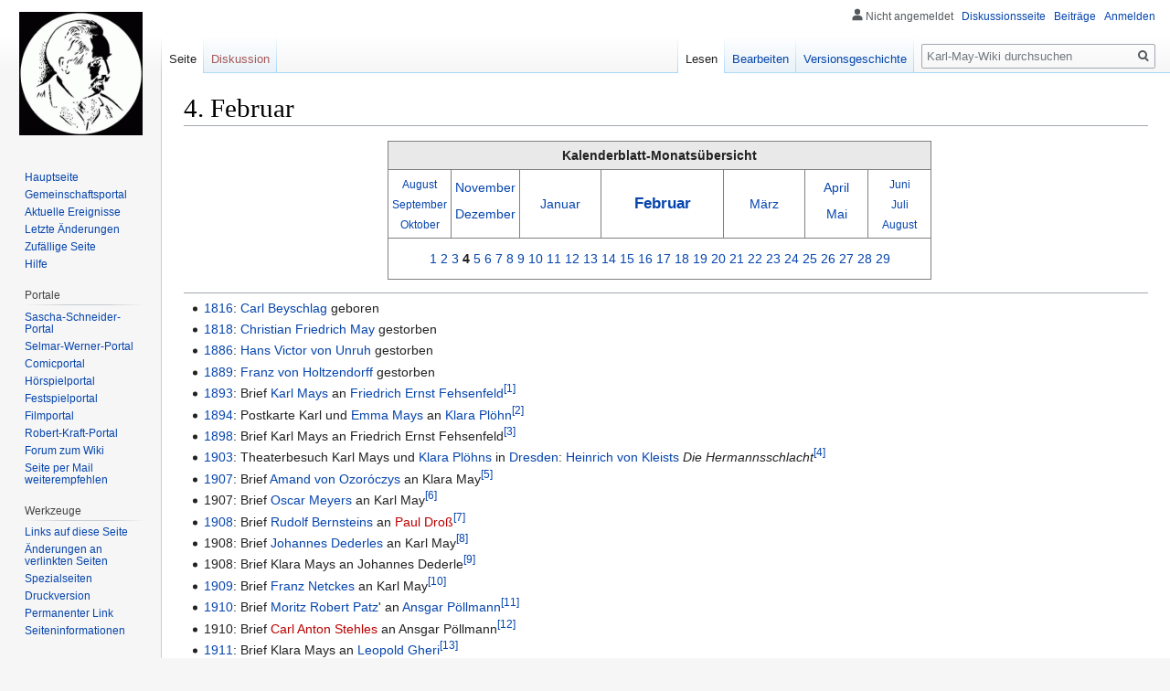

--- FILE ---
content_type: text/html; charset=UTF-8
request_url: https://www.karl-may-wiki.de/index.php/4._Februar
body_size: 7429
content:
<!DOCTYPE html>
<html class="client-nojs" lang="de" dir="ltr">
<head>
<meta charset="UTF-8"/>
<title>4. Februar – Karl-May-Wiki</title>
<script>document.documentElement.className="client-js";RLCONF={"wgCanonicalNamespace":"","wgCanonicalSpecialPageName":!1,"wgNamespaceNumber":0,"wgPageName":"4._Februar","wgTitle":"4. Februar","wgCurRevisionId":165257,"wgRevisionId":165257,"wgArticleId":11305,"wgIsArticle":!0,"wgIsRedirect":!1,"wgAction":"view","wgUserName":null,"wgUserGroups":["*"],"wgCategories":["Kalenderblatt"],"wgBreakFrames":!1,"wgPageContentLanguage":"de","wgPageContentModel":"wikitext","wgSeparatorTransformTable":[",\t.",".\t,"],"wgDigitTransformTable":["",""],"wgDefaultDateFormat":"dmy","wgMonthNames":["","Januar","Februar","März","April","Mai","Juni","Juli","August","September","Oktober","November","Dezember"],"wgMonthNamesShort":["","Jan.","Feb.","Mär.","Apr.","Mai","Jun.","Jul.","Aug.","Sep.","Okt.","Nov.","Dez."],"wgRelevantPageName":"4._Februar","wgRelevantArticleId":11305,"wgRequestId":"aWIVjzX0XUdp-Cu05mf8cAAAAD4","wgCSPNonce":!1,"wgIsProbablyEditable":!0,"wgRelevantPageIsProbablyEditable":!0
,"wgRestrictionEdit":[],"wgRestrictionMove":[]};RLSTATE={"site.styles":"ready","noscript":"ready","user.styles":"ready","user":"ready","user.options":"loading","user.tokens":"loading","ext.cite.styles":"ready","mediawiki.legacy.shared":"ready","mediawiki.legacy.commonPrint":"ready","mediawiki.skinning.interface":"ready","skins.vector.styles":"ready"};RLPAGEMODULES=["ext.cite.ux-enhancements","site","mediawiki.page.startup","mediawiki.page.ready","mediawiki.searchSuggest","skins.vector.js"];</script>
<script>(RLQ=window.RLQ||[]).push(function(){mw.loader.implement("user.options@1wzrr",function($,jQuery,require,module){/*@nomin*/mw.user.options.set({"variant":"de"});
});mw.loader.implement("user.tokens@tffin",function($,jQuery,require,module){/*@nomin*/mw.user.tokens.set({"editToken":"+\\","patrolToken":"+\\","watchToken":"+\\","csrfToken":"+\\"});
});});</script>
<link rel="stylesheet" href="/load.php?lang=de&amp;modules=ext.cite.styles%7Cmediawiki.legacy.commonPrint%2Cshared%7Cmediawiki.skinning.interface%7Cskins.vector.styles&amp;only=styles&amp;skin=vector"/>
<script async="" src="/load.php?lang=de&amp;modules=startup&amp;only=scripts&amp;raw=1&amp;skin=vector"></script>
<meta name="generator" content="MediaWiki 1.34.0"/>
<link rel="alternate" type="application/x-wiki" title="Bearbeiten" href="/index.php?title=4._Februar&amp;action=edit"/>
<link rel="edit" title="Bearbeiten" href="/index.php?title=4._Februar&amp;action=edit"/>
<link rel="shortcut icon" href="/favicon.ico"/>
<link rel="search" type="application/opensearchdescription+xml" href="/opensearch_desc.php" title="Karl-May-Wiki (de)"/>
<link rel="EditURI" type="application/rsd+xml" href="https://www.karl-may-wiki.de/api.php?action=rsd"/>
<link rel="license" href="http://www.gnu.org/copyleft/fdl.html"/>
<link rel="alternate" type="application/atom+xml" title="Atom-Feed für „Karl-May-Wiki“" href="/index.php?title=Spezial:Letzte_%C3%84nderungen&amp;feed=atom"/>
<!--[if lt IE 9]><script src="/resources/lib/html5shiv/html5shiv.js"></script><![endif]-->
</head>
<body class="mediawiki ltr sitedir-ltr capitalize-all-nouns mw-hide-empty-elt ns-0 ns-subject mw-editable page-4_Februar rootpage-4_Februar skin-vector action-view">
<div id="mw-page-base" class="noprint"></div>
<div id="mw-head-base" class="noprint"></div>
<div id="content" class="mw-body" role="main">
	<a id="top"></a>
	
	<div class="mw-indicators mw-body-content">
</div>

	<h1 id="firstHeading" class="firstHeading" lang="de">4. Februar</h1>
	
	<div id="bodyContent" class="mw-body-content">
		<div id="siteSub" class="noprint">Aus Karl-May-Wiki</div>
		<div id="contentSub"></div>
		
		
		
		<div id="jump-to-nav"></div>
		<a class="mw-jump-link" href="#mw-head">Zur Navigation springen</a>
		<a class="mw-jump-link" href="#p-search">Zur Suche springen</a>
		<div id="mw-content-text" lang="de" dir="ltr" class="mw-content-ltr"><div class="mw-parser-output"><div align="center">
<table cellspacing="0" border="2" cellpadding="4" rules="all" class="hintergrundfarbe1 rahmenfarbe1" style="margin:1em 1em 1em 0; border-style:solid; border-width:1px; border-collapse:collapse; empty-cells:show;">



<tbody><tr style="background:#e9e9e9">
<td colspan="12" align="center"><b>Kalenderblatt-Monatsübersicht</b>
</td></tr>
<tr>
<td width="60" align="center"><small><a href="/index.php/August" title="August">August</a><br /><a href="/index.php/September" title="September">September</a><br /><a href="/index.php/Oktober" title="Oktober">Oktober</a></small>
</td>
<td width="60" align="center"><a href="/index.php/November" title="November">November</a>
<p><a href="/index.php/Dezember" title="Dezember">Dezember</a>
</p>
</td>
<td width="80" align="center"><a href="/index.php/Januar" title="Januar">Januar</a>
</td>
<td width="125" align="center"><big><b><a href="/index.php/Februar" title="Februar">Februar</a></b></big>
</td>
<td width="80" align="center"><a href="/index.php/M%C3%A4rz" title="März">März</a>
</td>
<td width="60" align="center"><a href="/index.php/April" title="April">April</a>
<p><a href="/index.php/Mai" title="Mai">Mai</a>
</p>
</td>
<td width="60" align="center"><small><a href="/index.php/Juni" title="Juni">Juni</a><br /><a href="/index.php/Juli" title="Juli">Juli</a><br /><a href="/index.php/August" title="August">August</a></small>
</td></tr>
<tr>
<td colspan="12" align="center">
<p><a href="/index.php/1._Februar" title="1. Februar">1</a> <a href="/index.php/2._Februar" title="2. Februar">2</a> <a href="/index.php/3._Februar" title="3. Februar">3</a> <a class="mw-selflink selflink">4</a> <a href="/index.php/5._Februar" title="5. Februar">5</a> <a href="/index.php/6._Februar" title="6. Februar">6</a> <a href="/index.php/7._Februar" title="7. Februar">7</a> <a href="/index.php/8._Februar" title="8. Februar">8</a> <a href="/index.php/9._Februar" title="9. Februar">9</a> <a href="/index.php/10._Februar" title="10. Februar">10</a> <a href="/index.php/11._Februar" title="11. Februar">11</a> <a href="/index.php/12._Februar" title="12. Februar">12</a> <a href="/index.php/13._Februar" title="13. Februar">13</a> <a href="/index.php/14._Februar" title="14. Februar">14</a> <a href="/index.php/15._Februar" title="15. Februar">15</a> <a href="/index.php/16._Februar" title="16. Februar">16</a> <a href="/index.php/17._Februar" title="17. Februar">17</a> <a href="/index.php/18._Februar" title="18. Februar">18</a> <a href="/index.php/19._Februar" title="19. Februar">19</a> <a href="/index.php/20._Februar" title="20. Februar">20</a> <a href="/index.php/21._Februar" title="21. Februar">21</a> <a href="/index.php/22._Februar" title="22. Februar">22</a> <a href="/index.php/23._Februar" title="23. Februar">23</a> <a href="/index.php/24._Februar" title="24. Februar">24</a> <a href="/index.php/25._Februar" title="25. Februar">25</a> <a href="/index.php/26._Februar" title="26. Februar">26</a> <a href="/index.php/27._Februar" title="27. Februar">27</a> <a href="/index.php/28._Februar" title="28. Februar">28</a> <a href="/index.php/29._Februar" title="29. Februar">29</a> 
</p>
</td></tr></tbody></table>
</div>
<hr />
<ul><li><a href="/index.php/1816" title="1816">1816</a>: <a href="/index.php/Carl_Beyschlag" title="Carl Beyschlag">Carl Beyschlag</a> geboren</li>
<li><a href="/index.php/1818" title="1818">1818</a>: <a href="/index.php/Christian_Friedrich_May" title="Christian Friedrich May">Christian Friedrich May</a> gestorben</li>
<li><a href="/index.php/1886" title="1886">1886</a>: <a href="/index.php/Hans_Victor_von_Unruh" title="Hans Victor von Unruh">Hans Victor von Unruh</a> gestorben</li>
<li><a href="/index.php/1889" title="1889">1889</a>: <a href="/index.php/Franz_von_Holtzendorff" title="Franz von Holtzendorff">Franz von Holtzendorff</a> gestorben</li>
<li><a href="/index.php/1893" title="1893">1893</a>: Brief <a href="/index.php/Karl_May" title="Karl May">Karl Mays</a> an <a href="/index.php/Friedrich_Ernst_Fehsenfeld" title="Friedrich Ernst Fehsenfeld">Friedrich Ernst Fehsenfeld</a><sup id="cite_ref-1" class="reference"><a href="#cite_note-1">&#91;1&#93;</a></sup></li>
<li><a href="/index.php/1894" title="1894">1894</a>: Postkarte Karl und <a href="/index.php/Emma_Pollmer" title="Emma Pollmer">Emma Mays</a> an <a href="/index.php/Klara_May" title="Klara May">Klara Plöhn</a><sup id="cite_ref-2" class="reference"><a href="#cite_note-2">&#91;2&#93;</a></sup></li>
<li><a href="/index.php/1898" title="1898">1898</a>: Brief Karl Mays an Friedrich Ernst Fehsenfeld<sup id="cite_ref-3" class="reference"><a href="#cite_note-3">&#91;3&#93;</a></sup></li>
<li><a href="/index.php/1903" title="1903">1903</a>: Theaterbesuch Karl Mays und <a href="/index.php/Klara_May" title="Klara May">Klara Plöhns</a> in <a href="/index.php/Dresden" title="Dresden">Dresden</a>: <a href="/index.php/Heinrich_von_Kleist" title="Heinrich von Kleist">Heinrich von Kleists</a> <i>Die Hermannsschlacht</i><sup id="cite_ref-4" class="reference"><a href="#cite_note-4">&#91;4&#93;</a></sup></li>
<li><a href="/index.php/1907" title="1907">1907</a>: Brief <a href="/index.php/Amand_von_Ozor%C3%B3czy" title="Amand von Ozoróczy">Amand von Ozoróczys</a> an Klara May<sup id="cite_ref-5" class="reference"><a href="#cite_note-5">&#91;5&#93;</a></sup></li>
<li>1907: Brief <a href="/index.php/Oscar_Meyer" title="Oscar Meyer">Oscar Meyers</a> an Karl May<sup id="cite_ref-6" class="reference"><a href="#cite_note-6">&#91;6&#93;</a></sup></li>
<li><a href="/index.php/1908" title="1908">1908</a>: Brief <a href="/index.php/Rudolf_Bernstein" title="Rudolf Bernstein">Rudolf Bernsteins</a> an <a href="/index.php?title=Paul_Dro%C3%9F&amp;action=edit&amp;redlink=1" class="new" title="Paul Droß (Seite nicht vorhanden)">Paul Droß</a><sup id="cite_ref-7" class="reference"><a href="#cite_note-7">&#91;7&#93;</a></sup></li>
<li>1908: Brief <a href="/index.php/Johannes_Dederle" title="Johannes Dederle">Johannes Dederles</a> an Karl May<sup id="cite_ref-8" class="reference"><a href="#cite_note-8">&#91;8&#93;</a></sup></li>
<li>1908: Brief Klara Mays an Johannes Dederle<sup id="cite_ref-9" class="reference"><a href="#cite_note-9">&#91;9&#93;</a></sup></li>
<li><a href="/index.php/1909" title="1909">1909</a>: Brief <a href="/index.php/Franz_Netcke" title="Franz Netcke">Franz Netckes</a> an Karl May<sup id="cite_ref-10" class="reference"><a href="#cite_note-10">&#91;10&#93;</a></sup></li>
<li><a href="/index.php/1910" title="1910">1910</a>: Brief <a href="/index.php/Moritz_Robert_Patz" title="Moritz Robert Patz">Moritz Robert Patz</a>' an <a href="/index.php/Ansgar_P%C3%B6llmann" title="Ansgar Pöllmann">Ansgar Pöllmann</a><sup id="cite_ref-11" class="reference"><a href="#cite_note-11">&#91;11&#93;</a></sup></li>
<li>1910: Brief <a href="/index.php?title=Carl_Anton_Stehle&amp;action=edit&amp;redlink=1" class="new" title="Carl Anton Stehle (Seite nicht vorhanden)">Carl Anton Stehles</a> an Ansgar Pöllmann<sup id="cite_ref-12" class="reference"><a href="#cite_note-12">&#91;12&#93;</a></sup></li>
<li><a href="/index.php/1911" title="1911">1911</a>: Brief Klara Mays an <a href="/index.php/Leopold_Gheri" title="Leopold Gheri">Leopold Gheri</a><sup id="cite_ref-13" class="reference"><a href="#cite_note-13">&#91;13&#93;</a></sup></li>
<li>1911: Chiffre-Inserat in der <a href="/index.php/Leipzig" title="Leipzig">Leipziger</a> Zeitschrift <i><a href="/index.php/Daheim_(Zeitschrift)" title="Daheim (Zeitschrift)">Daheim</a></i> erschienen<sup id="cite_ref-14" class="reference"><a href="#cite_note-14">&#91;14&#93;</a></sup></li>
<li><a href="/index.php/1921" title="1921">1921</a>: <i><a href="/index.php/Karl-May-Jahrb%C3%BCcher" title="Karl-May-Jahrbücher">Karl-May-Jahrbuch</a> 1921</i> erschienen<sup id="cite_ref-15" class="reference"><a href="#cite_note-15">&#91;15&#93;</a></sup></li>
<li><a href="/index.php/1934" title="1934">1934</a>: <a href="/index.php/Richard_von_Kralik" title="Richard von Kralik">Richard von Kralik</a> gestorben</li></ul>
<h2><span class="mw-headline" id="Anmerkungen">Anmerkungen</span><span class="mw-editsection"><span class="mw-editsection-bracket">[</span><a href="/index.php?title=4._Februar&amp;action=edit&amp;section=1" title="Abschnitt bearbeiten: Anmerkungen">Bearbeiten</a><span class="mw-editsection-bracket">]</span></span></h2>
<div class="mw-references-wrap mw-references-columns"><ol class="references">
<li id="cite_note-1"><span class="mw-cite-backlink"><a href="#cite_ref-1">↑</a></span> <span class="reference-text">Karl May: <i><a href="/index.php/Briefwechsel_mit_Friedrich_Ernst_Fehsenfeld_I_(GW91)" title="Briefwechsel mit Friedrich Ernst Fehsenfeld I (GW91)">Briefwechsel mit Friedrich Ernst Fehsenfeld. Erster Band 1891-1906</a></i>, S. 113.</span>
</li>
<li id="cite_note-2"><span class="mw-cite-backlink"><a href="#cite_ref-2">↑</a></span> <span class="reference-text"><a href="/index.php/Dieter_Sudhoff" title="Dieter Sudhoff">Dieter Sudhoff</a>/<a href="/index.php/Hans-Dieter_Steinmetz" title="Hans-Dieter Steinmetz">Hans-Dieter Steinmetz</a>: <i><a href="/index.php/Karl-May-Chronik" title="Karl-May-Chronik">Karl-May-Chronik</a> I</i>, S. 473.</span>
</li>
<li id="cite_note-3"><span class="mw-cite-backlink"><a href="#cite_ref-3">↑</a></span> <span class="reference-text">Karl May: <i>Briefwechsel mit Friedrich Ernst Fehsenfeld. Erster Band 1891-1906</i>, S. 243.</span>
</li>
<li id="cite_note-4"><span class="mw-cite-backlink"><a href="#cite_ref-4">↑</a></span> <span class="reference-text">Dieter Sudhoff/Hans-Dieter Steinmetz: <i>Karl-May-Chronik III</i>, S. 199.</span>
</li>
<li id="cite_note-5"><span class="mw-cite-backlink"><a href="#cite_ref-5">↑</a></span> <span class="reference-text">Dieter Sudhoff/Hans-Dieter Steinmetz: <i>Karl-May-Chronik IV</i>, S. 152.</span>
</li>
<li id="cite_note-6"><span class="mw-cite-backlink"><a href="#cite_ref-6">↑</a></span> <span class="reference-text">Dieter Sudhoff/Hans-Dieter Steinmetz: <i>Karl-May-Chronik IV</i>, S. 152 f.</span>
</li>
<li id="cite_note-7"><span class="mw-cite-backlink"><a href="#cite_ref-7">↑</a></span> <span class="reference-text">Dieter Sudhoff/Hans-Dieter Steinmetz: <i>Karl-May-Chronik IV</i>, S. 348.</span>
</li>
<li id="cite_note-8"><span class="mw-cite-backlink"><a href="#cite_ref-8">↑</a></span> <span class="reference-text">Dieter Sudhoff/Hans-Dieter Steinmetz: <i>Karl-May-Chronik IV</i>, S. 348 f.</span>
</li>
<li id="cite_note-9"><span class="mw-cite-backlink"><a href="#cite_ref-9">↑</a></span> <span class="reference-text">Dieter Sudhoff/Hans-Dieter Steinmetz: <i>Karl-May-Chronik IV</i>, S. 349.</span>
</li>
<li id="cite_note-10"><span class="mw-cite-backlink"><a href="#cite_ref-10">↑</a></span> <span class="reference-text">Dieter Sudhoff/Hans-Dieter Steinmetz: <i>Karl-May-Chronik IV</i>, S. 496.</span>
</li>
<li id="cite_note-11"><span class="mw-cite-backlink"><a href="#cite_ref-11">↑</a></span> <span class="reference-text">Dieter Sudhoff/Hans-Dieter Steinmetz: <i>Karl-May-Chronik V</i>, S. 33.</span>
</li>
<li id="cite_note-12"><span class="mw-cite-backlink"><a href="#cite_ref-12">↑</a></span> <span class="reference-text">Dieter Sudhoff/Hans-Dieter Steinmetz: <i>Karl-May-Chronik V</i>, S. 33 f.</span>
</li>
<li id="cite_note-13"><span class="mw-cite-backlink"><a href="#cite_ref-13">↑</a></span> <span class="reference-text"><a href="/index.php/Anton_Haider" title="Anton Haider">Anton Haider</a>: <i><a href="/index.php/Im_Reiche_des_roten_Adlers" title="Im Reiche des roten Adlers">Im Reiche des roten Adlers</a></i>, S. 301 f.</span>
</li>
<li id="cite_note-14"><span class="mw-cite-backlink"><a href="#cite_ref-14">↑</a></span> <span class="reference-text">Dieter Sudhoff/Hans-Dieter Steinmetz: <i>Karl-May-Chronik V</i>, S. 411.</span>
</li>
<li id="cite_note-15"><span class="mw-cite-backlink"><a href="#cite_ref-15">↑</a></span> <span class="reference-text"><a href="/index.php/Wolfgang_Hermesmeier" title="Wolfgang Hermesmeier">Wolfgang Hermesmeier</a>/<a href="/index.php/Stefan_Schmatz" title="Stefan Schmatz">Stefan Schmatz</a>: <i><a href="/index.php/Karl-May-Bibliografie_1913-1945" title="Karl-May-Bibliografie 1913-1945">Karl-May-Bibliografie 1913-1945</a></i>, S. 471.</span>
</li>
</ol></div>
<!-- 
NewPP limit report
Cached time: 20260110044303
Cache expiry: 86400
Dynamic content: false
Complications: []
CPU time usage: 0.044 seconds
Real time usage: 0.053 seconds
Preprocessor visited node count: 204/1000000
Preprocessor generated node count: 0/1000000
Post‐expand include size: 1560/2097152 bytes
Template argument size: 0/2097152 bytes
Highest expansion depth: 4/40
Expensive parser function count: 0/100
Unstrip recursion depth: 0/20
Unstrip post‐expand size: 4407/5000000 bytes
-->
<!--
Transclusion expansion time report (%,ms,calls,template)
100.00%    4.752      1 -total
100.00%    4.752      1 Vorlage:Kalenderblatt_Februar
 38.05%    1.808      1 Vorlage:Prettytable
-->

<!-- Saved in parser cache with key db408348949:pcache:idhash:11305-0!canonical and timestamp 20260110044303 and revision id 165257
 -->
</div></div>
		
		<div class="printfooter">Abgerufen von „<a dir="ltr" href="https://www.karl-may-wiki.de/index.php?title=4._Februar&amp;oldid=165257">https://www.karl-may-wiki.de/index.php?title=4._Februar&amp;oldid=165257</a>“</div>
		
		<div id="catlinks" class="catlinks" data-mw="interface"><div id="mw-normal-catlinks" class="mw-normal-catlinks"><a href="/index.php/Spezial:Kategorien" title="Spezial:Kategorien">Kategorie</a>: <ul><li><a href="/index.php/Kategorie:Kalenderblatt" title="Kategorie:Kalenderblatt">Kalenderblatt</a></li></ul></div></div>
		<div class="visualClear"></div>
		
	</div>
</div>


		<div id="mw-navigation">
			<h2>Navigationsmenü</h2>
			<div id="mw-head">
									<div id="p-personal" role="navigation" aria-labelledby="p-personal-label">
						<h3 id="p-personal-label">Meine Werkzeuge</h3>
						<ul>
							<li id="pt-anonuserpage">Nicht angemeldet</li><li id="pt-anontalk"><a href="/index.php/Spezial:Meine_Diskussionsseite" title="Diskussion über Änderungen von dieser IP-Adresse [n]" accesskey="n">Diskussionsseite</a></li><li id="pt-anoncontribs"><a href="/index.php/Spezial:Meine_Beitr%C3%A4ge" title="Eine Liste der Bearbeitungen, die von dieser IP-Adresse gemacht wurden [y]" accesskey="y">Beiträge</a></li><li id="pt-login"><a href="/index.php?title=Spezial:Anmelden&amp;returnto=4.+Februar" title="Sich anzumelden wird gerne gesehen, ist jedoch nicht zwingend erforderlich. [o]" accesskey="o">Anmelden</a></li>						</ul>
					</div>
									<div id="left-navigation">
										<div id="p-namespaces" role="navigation" class="vectorTabs" aria-labelledby="p-namespaces-label">
						<h3 id="p-namespaces-label">Namensräume</h3>
						<ul>
							<li id="ca-nstab-main" class="selected"><span><a href="/index.php/4._Februar" title="Seiteninhalt anzeigen [c]" accesskey="c">Seite</a></span></li><li id="ca-talk" class="new"><span><a href="/index.php?title=Diskussion:4._Februar&amp;action=edit&amp;redlink=1" rel="discussion" title="Diskussion zum Seiteninhalt (Seite nicht vorhanden) [t]" accesskey="t">Diskussion</a></span></li>						</ul>
					</div>
										<div id="p-variants" role="navigation" class="vectorMenu emptyPortlet" aria-labelledby="p-variants-label">
												<input type="checkbox" class="vectorMenuCheckbox" aria-labelledby="p-variants-label" />
						<h3 id="p-variants-label">
							<span>Varianten</span>
						</h3>
						<ul class="menu">
													</ul>
					</div>
									</div>
				<div id="right-navigation">
										<div id="p-views" role="navigation" class="vectorTabs" aria-labelledby="p-views-label">
						<h3 id="p-views-label">Ansichten</h3>
						<ul>
							<li id="ca-view" class="collapsible selected"><span><a href="/index.php/4._Februar">Lesen</a></span></li><li id="ca-edit" class="collapsible"><span><a href="/index.php?title=4._Februar&amp;action=edit" title="Diese Seite bearbeiten [e]" accesskey="e">Bearbeiten</a></span></li><li id="ca-history" class="collapsible"><span><a href="/index.php?title=4._Februar&amp;action=history" title="Frühere Versionen dieser Seite [h]" accesskey="h">Versionsgeschichte</a></span></li>						</ul>
					</div>
										<div id="p-cactions" role="navigation" class="vectorMenu emptyPortlet" aria-labelledby="p-cactions-label">
						<input type="checkbox" class="vectorMenuCheckbox" aria-labelledby="p-cactions-label" />
						<h3 id="p-cactions-label"><span>Mehr</span></h3>
						<ul class="menu">
													</ul>
					</div>
										<div id="p-search" role="search">
						<h3>
							<label for="searchInput">Suche</label>
						</h3>
						<form action="/index.php" id="searchform">
							<div id="simpleSearch">
								<input type="search" name="search" placeholder="Karl-May-Wiki durchsuchen" title="Karl-May-Wiki durchsuchen [f]" accesskey="f" id="searchInput"/><input type="hidden" value="Spezial:Suche" name="title"/><input type="submit" name="fulltext" value="Suchen" title="Suche nach Seiten, die diesen Text enthalten" id="mw-searchButton" class="searchButton mw-fallbackSearchButton"/><input type="submit" name="go" value="Seite" title="Gehe direkt zu der Seite mit genau diesem Namen, falls sie vorhanden ist." id="searchButton" class="searchButton"/>							</div>
						</form>
					</div>
									</div>
			</div>
			<div id="mw-panel">
				<div id="p-logo" role="banner"><a class="mw-wiki-logo" href="/index.php/Hauptseite" title="Hauptseite"></a></div>
						<div class="portal" role="navigation" id="p-navigation" aria-labelledby="p-navigation-label">
			<h3 id="p-navigation-label">Navigation</h3>
			<div class="body">
								<ul>
					<li id="n-mainpage-description"><a href="/index.php/Hauptseite" title="Hauptseite besuchen [z]" accesskey="z">Hauptseite</a></li><li id="n-portal"><a href="/index.php/Karl-May-Wiki:Gemeinschaftsportal" title="Über das Projekt, was du tun kannst, wo was zu finden ist">Gemeinschafts­portal</a></li><li id="n-currentevents"><a href="/index.php/Karl-May-Wiki:Aktuelle_Ereignisse" title="Hintergrundinformationen zu aktuellen Ereignissen">Aktuelle Ereignisse</a></li><li id="n-recentchanges"><a href="/index.php/Spezial:Letzte_%C3%84nderungen" title="Liste der letzten Änderungen in diesem Wiki [r]" accesskey="r">Letzte Änderungen</a></li><li id="n-randompage"><a href="/index.php/Spezial:Zuf%C3%A4llige_Seite" title="Zufällige Seite aufrufen [x]" accesskey="x">Zufällige Seite</a></li><li id="n-help"><a href="https://www.mediawiki.org/wiki/Special:MyLanguage/Help:Contents" title="Hilfeseite anzeigen">Hilfe</a></li>				</ul>
							</div>
		</div>
			<div class="portal" role="navigation" id="p-Portale" aria-labelledby="p-Portale-label">
			<h3 id="p-Portale-label">Portale</h3>
			<div class="body">
								<ul>
					<li id="n-Sascha-Schneider-Portal"><a href="/index.php/Portal:Sascha_Schneider">Sascha-Schneider-Portal</a></li><li id="n-Selmar-Werner-Portal"><a href="/index.php/Portal:Selmar_Werner">Selmar-Werner-Portal</a></li><li id="n-Comicportal"><a href="/index.php/Portal:Comics">Comicportal</a></li><li id="n-H.C3.B6rspielportal"><a href="/index.php/Portal:H%C3%B6rspiele">Hörspielportal</a></li><li id="n-Festspielportal"><a href="/index.php/Portal:Festspiele">Festspielportal</a></li><li id="n-Filmportal"><a href="/index.php/Portal:Karl-May-Filme">Filmportal</a></li><li id="n-Robert-Kraft-Portal"><a href="/index.php/Portal:Robert_Kraft">Robert-Kraft-Portal</a></li><li id="n-Forum-zum-Wiki"><a href="http://karl-may-foren.de/index.php?21" rel="nofollow">Forum zum Wiki</a></li><li id="n-Seite-per-Mail-weiterempfehlen"><a href="mailto:?subject=Seiten-Empfehlung 4. Februar des Karl-May-Wikis&amp;body=Hallo,%0a%0asiehe https://www.karl-may-wiki.de/index.php/4._Februar%0a%0aGrüße" rel="nofollow">Seite per Mail weiterempfehlen</a></li>				</ul>
							</div>
		</div>
			<div class="portal" role="navigation" id="p-tb" aria-labelledby="p-tb-label">
			<h3 id="p-tb-label">Werkzeuge</h3>
			<div class="body">
								<ul>
					<li id="t-whatlinkshere"><a href="/index.php/Spezial:Linkliste/4._Februar" title="Liste aller Seiten, die hierher verlinken [j]" accesskey="j">Links auf diese Seite</a></li><li id="t-recentchangeslinked"><a href="/index.php/Spezial:%C3%84nderungen_an_verlinkten_Seiten/4._Februar" rel="nofollow" title="Letzte Änderungen an Seiten, die von hier verlinkt sind [k]" accesskey="k">Änderungen an verlinkten Seiten</a></li><li id="t-specialpages"><a href="/index.php/Spezial:Spezialseiten" title="Liste aller Spezialseiten [q]" accesskey="q">Spezialseiten</a></li><li id="t-print"><a href="/index.php?title=4._Februar&amp;printable=yes" rel="alternate" title="Druckansicht dieser Seite [p]" accesskey="p">Druckversion</a></li><li id="t-permalink"><a href="/index.php?title=4._Februar&amp;oldid=165257" title="Dauerhafter Link zu dieser Seitenversion">Permanenter Link</a></li><li id="t-info"><a href="/index.php?title=4._Februar&amp;action=info" title="Weitere Informationen über diese Seite">Seiten­informationen</a></li>				</ul>
							</div>
		</div>
				</div>
		</div>
				<div id="footer" role="contentinfo">
						<ul id="footer-info">
								<li id="footer-info-lastmod"> Diese Seite wurde zuletzt am 4. Februar 2015 um 19:46 Uhr bearbeitet.</li>
								<li id="footer-info-copyright">Der Inhalt ist verfügbar unter der Lizenz <a class="external" rel="nofollow" href="http://www.gnu.org/copyleft/fdl.html">GNU Free Documentation License 1.2</a>, sofern nicht anders angegeben.</li>
							</ul>
						<ul id="footer-places">
								<li id="footer-places-privacy"><a href="/index.php/Karl-May-Wiki:Datenschutz" title="Karl-May-Wiki:Datenschutz">Datenschutz</a></li>
								<li id="footer-places-about"><a href="/index.php/Karl-May-Wiki:%C3%9Cber_Karl-May-Wiki" class="mw-redirect" title="Karl-May-Wiki:Über Karl-May-Wiki">Über Karl-May-Wiki</a></li>
								<li id="footer-places-disclaimer"><a href="/index.php/Karl-May-Wiki:Impressum" title="Karl-May-Wiki:Impressum">Haftungsausschluss</a></li>
							</ul>
										<ul id="footer-icons" class="noprint">
										<li id="footer-copyrightico">
						<a href="http://www.gnu.org/copyleft/fdl.html"><img src="/resources/assets/licenses/gnu-fdl.png" alt="GNU Free Documentation License 1.2" width="88" height="31"/></a>					</li>
										<li id="footer-poweredbyico">
						<a href="https://www.mediawiki.org/"><img src="/resources/assets/poweredby_mediawiki_88x31.png" alt="Powered by MediaWiki" srcset="/resources/assets/poweredby_mediawiki_132x47.png 1.5x, /resources/assets/poweredby_mediawiki_176x62.png 2x" width="88" height="31"/></a>					</li>
									</ul>
						<div style="clear: both;"></div>
		</div>
		

<script>(RLQ=window.RLQ||[]).push(function(){mw.config.set({"wgPageParseReport":{"limitreport":{"cputime":"0.044","walltime":"0.053","ppvisitednodes":{"value":204,"limit":1000000},"ppgeneratednodes":{"value":0,"limit":1000000},"postexpandincludesize":{"value":1560,"limit":2097152},"templateargumentsize":{"value":0,"limit":2097152},"expansiondepth":{"value":4,"limit":40},"expensivefunctioncount":{"value":0,"limit":100},"unstrip-depth":{"value":0,"limit":20},"unstrip-size":{"value":4407,"limit":5000000},"timingprofile":["100.00%    4.752      1 -total","100.00%    4.752      1 Vorlage:Kalenderblatt_Februar"," 38.05%    1.808      1 Vorlage:Prettytable"]},"cachereport":{"timestamp":"20260110044303","ttl":86400,"transientcontent":false}}});mw.config.set({"wgBackendResponseTime":253});});</script>
</body>
</html>
